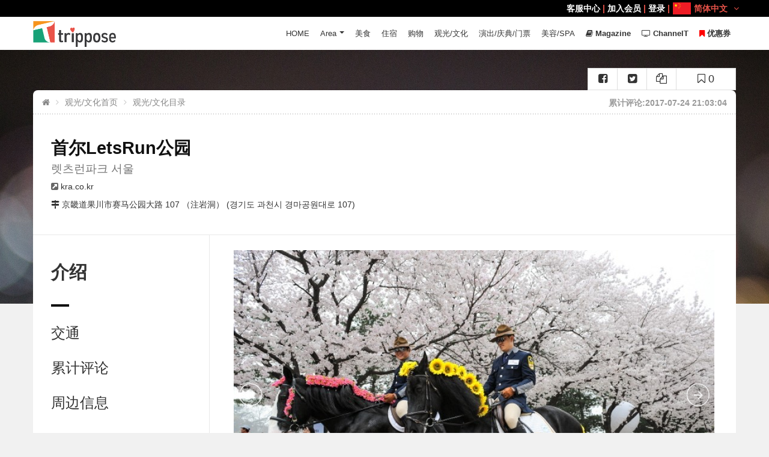

--- FILE ---
content_type: text/html; charset=UTF-8
request_url: https://cn.trippose.com/tour/lets-run-park-seoul
body_size: 16049
content:
<!DOCTYPE html>
<!--[if IE 7 ]> <html class="ie ie7"> <![endif]-->
<!--[if IE 8 ]> <html class="ie ie8"> <![endif]-->
<!--[if IE 9 ]> <html class="ie ie9"> <![endif]-->
<!--[if (gt IE 9)|!(IE)]><!-->
<html lang="zh"> <!--<![endif]-->
<head>
<meta name="google-site-verification" content="yqb3IHa1uPXp5Vx95F3u4Joj6c8G4RV_2QcGI5S2Dc0" />
<meta name="msvalidate.01" content="7D6262BD25B52AC656591ED35A4C3B8B" />
<meta charset="utf-8">
<meta http-equiv="cache-control" content="no-cache,must-revalidate"/>
<meta http-equiv="expires" content="0"/>

<meta http-equiv="content-language" content="zh-cn" />
<link rel="canonical" href="https://cn.trippose.com/tour/lets-run-park-seoul" >
<link rel="alternate" href="https://www.trippose.com/tour/lets-run-park-seoul" hreflang="ja-JP" />
<link rel="alternate" href="https://en.trippose.com/tour/lets-run-park-seoul" hreflang="en" />
<link rel="alternate" href="https://cn.trippose.com/tour/lets-run-park-seoul" hreflang="zh-CN" />
<link rel="alternate" href="https://tw.trippose.com/tour/lets-run-park-seoul" hreflang="zh-Hans-TW" />
<link rel="alternate" href="https://hk.trippose.com/tour/lets-run-park-seoul" hreflang="zh-Hans-HK" />
<meta name="viewport" content="width=device-width, initial-scale=0.85, maximum-scale=3, user-scalable=yes,minimum-scale=0.5">
<title>首尔LetsRun公园  | 렛츠런파크 서울   : TRIPPOSE</title>
<meta name="description" content="位于果川的首尔LetsRun公园每周周末通过举行刺激的赛马为游客增添欢愉，此外，多样的特色体验活动和庆典活动的举办更是受到了当地及附近居民的喜爱而受瞩目.其中最具特色的体验当属以游览公园内对外非公开地区的 &amp;ldquo;" />
<!-- <meta name="keywords" content="" /> -->
<link rel="shortcut icon" href="/favicon.ico" type="image/x-icon">
<link rel="icon" href="/favicon.ico" type="image/x-icon">

<!-- 페이스북용  -->
<meta property="og:type" content="article" />
<meta property="og:image" content="https://img.trippose.com/thum/1078659/600/450">
<meta property="og:url" content="https://cn.trippose.com/tour/lets-run-park-seoul" />
<meta property="og:site_name" content="Trippose - 韩国旅游" />
<meta property="og:title" content="首尔LetsRun公园  | 렛츠런파크 서울   : TRIPPOSE" />
<meta property="og:description" content="位于果川的首尔LetsRun公园每周周末通过举行刺激的赛马为游客增添欢愉，此外，多样的特色体验活动和庆典活动的举办更是受到了当地及附近居民的喜爱而受瞩目.其中最具特色的体验当属以游览公园内对外非公开地区的 &amp;ldquo;" />
<!-- 트위터 -->
<meta name="twitter:card" content="summary" />
<meta name="twitter:url" content="https://cn.trippose.com/tour/lets-run-park-seoul" />
<meta name="twitter:title" content="首尔LetsRun公园  | 렛츠런파크 서울   : TRIPPOSE" />
<meta name="twitter:description" content="位于果川的首尔LetsRun公园每周周末通过举行刺激的赛马为游客增添欢愉，此外，多样的特" />
<meta name="twitter:image" content="https://img.trippose.com/thum/1078659/600/450" />
<!-- 구글 애드센스 -->
<meta name="google-adsense-account" content="ca-pub-4512469379678890">

<meta http-equiv="X-UA-Compatible" content="IE=Edge">
<meta name="apple-mobile-web-app-capable" content="yes">
<!-- Font Google -->
<!-- <link href='http://fonts.googleapis.com/css?family=Lato:300,400%7COpen+Sans:300,400,600' rel='stylesheet' type='text/css'> -->
<!-- End Font Google -->
<!-- Library CSS -->
<link rel="stylesheet" href="//maxcdn.bootstrapcdn.com/font-awesome/4.5.0/css/font-awesome.min.css?v=1000152">
<link rel="stylesheet" href="/css/library/bootstrap.min.css?v=1000152">
<link rel="stylesheet" href="https://img.trippose.com/css/library/jquery-ui.min.css?v=1000152">
<link rel="stylesheet" href="https://img.trippose.com/css/library/owl.carousel.css?v=1000152">
<link rel="stylesheet" href="https://img.trippose.com/js/jquery.mb.YTPlayer/dist/css/jquery.mb.YTPlayer.min.css?v=1000152">

<link rel="stylesheet" href="https://img.trippose.com/css/library/magnific-popup.css?v=1000152">
<link rel="stylesheet" href="/css/weather-icons.min.css?v=1000152">
<!-- End Library CSS -->
<link rel="stylesheet" href="https://www.trippose.com/css/style.css?v=1000152">
<link rel="stylesheet" href="https://img.trippose.com/css/response.css?v=1000152">
<link rel="stylesheet" href="https://img.trippose.com/css/response-1199.css?v=1000152">
<link rel="stylesheet" href="https://img.trippose.com/css/response-991.css?v=1000152">
<link rel="stylesheet" href="https://img.trippose.com/css/response-767.css?v=1000152">
<link rel="stylesheet" href="https://img.trippose.com/css/response-480.css?v=1000152">
<!-- <link rel="stylesheet" href="https://img.trippose.com/css/response-320.css?v=1000152"> -->

<!-- Latest compiled and minified JavaScript -->
<script src="https://cdn.pannellum.org/2.3/pannellum.js"></script>
<!-- Latest compiled and minified CSS -->
<link rel="stylesheet" href="https://cdn.pannellum.org/2.3/pannellum.css?__v=0.8.5.1">
<script async src="https://www.googletagmanager.com/gtag/js?id=UA-67898741-2"></script>
<script>
  window.dataLayer = window.dataLayer || [];
  function gtag(){dataLayer.push(arguments);}
  gtag('js', new Date());

  gtag('config', 'UA-67898741-2');
  var _LAN = 'CN';

var _LAN = 'CN';
</script>


</head>
<body >
<!-- Wrap -->
<div id="wrap">
<style>
	.hcsb_poweredBy, .hcsb_topTitle{display:none !important}
	.labelssss{
	  color:white;
	  background-color:red;
	  font-size:20px;
	  text-align:center;width:80px;height:80px;line-height:80px;border-radius:100%;white-space:nowrap;
	}
</style>

 <!-- Header -->
 <header id="header" class="header">
	<div class="container">
	 <div class="logo float-left">
	<a href="/" title=""><img src="/images/logo-header2.png?v=1" alt=""></a>
</div>
	  <!-- Bars -->
	  <div class="bars" id="bars"></div>
	  <!-- End Bars -->
		<nav class="navigation nav-c nav-desktop" id="navigation" data-menu-type="1200">
	<div class="nav-inner">
		<a href="#" class="bars-close" id="bars-close"  style="display:none"></a>
		<div class="tb">
			<div class="tb-cell">
				<ul class="menu-list">
					<li><a href="/">HOME</a></li>
					<li>
						<a href="#">Area</a>
						<ul class="sub-menu">
							<li><a href="/seoul/">首尔</a></li>
							<li><a href="/incheon/">仁川</a></li>
							<li><a href="/daejeon/">大田</a></li>
							<li><a href="/daegu/">大邱</a></li>
							<li><a href="/gwangju/">光州</a></li>
							<li><a href="/busan/">釜山</a></li>
							<li><a href="/gyeonggido/">京畿道</a></li>
							<li><a href="/gangwondo/">江原道</a></li>
							<li><a href="/chungcheongdo/">忠清道</a></li>
							<li><a href="/gyeongsangdo/">庆尚道</a></li>
							<li><a href="/jeollado/">全罗道</a></li>
							<li><a href="/jeju/">济州</a></li>
						</ul>
					</li>
					<li ><a href="/food/">美食</a></li>
					<li >
						<a href="/lodge/">住宿</a>
					</li>
					<li ><a href="/shopping/" >购物</a></li>
					<li ><a href="/culture-tour/" >观光/文化</a></li>
					<li ><a href="/ticket-festival-show/">演出/庆典/门票</a></li>
					<li ><a href="/beauty/" >美容/SPA</a></li>
					<li ><a href="/magazine/" ><i class="fa fa-book"></i> <strong>Magazine</strong></a></li>
					<li ><a href="/channel/" ><i class="fa fa-television"></i> <strong>ChannelT</strong></a></li>
										<li ><a href="/coupon/"><i class="fa fa-bookmark" style="color:#f00"></i> <strong>优惠券</strong></a></li>
				</ul>
			</div>
		</div>
	</div>
	</nav>
	<!--End Navigation-->
	<nav class="top-nav" style="box-sizing:border-box;padding-left:15px">
	 	<ul >
	 		<li class="mli">
	 				 			<a href="/help/faq">客服中心</a> |
									<a href="/member/join">加入会员</a> |
					<a href="/member/login">登录</a> |
								 <div class="currency-lang-bottom dropdown-cn float-right" style="margin-left:5px">
					<div class="dropdown-head">
					<img src="/images/icon/flag_cn.png" />简体中文
											<span class="angle-down"><i class="fa fa-angle-down"></i></span>
					</div>
					<div class="dropdown-body">
						<ul>
						 <li ><a href="//www.trippose.com/tour/lets-run-park-seoul"><img src="/images/icon/flag_jp.png" />日本語</a></li>
						 <li ><a href="//en.trippose.com/tour/lets-run-park-seoul"><img src="/images/icon/flag_en.png" />English</a></li>
						 <li class="current"><a href="//cn.trippose.com/tour/lets-run-park-seoul"><img src="/images/icon/flag_cn.png" />简体中文</a></li>
						 <li ><a href="//tw.trippose.com/tour/lets-run-park-seoul"><img src="/images/icon/flag_tw.png" />繁體台灣</a></li>
						 <li ><a href="//hk.trippose.com/tour/lets-run-park-seoul"><img src="/images/icon/flag_hk.png" />繁體香港</a></li>
						</ul>
					</div>
				   </div>
	 		</li>
	 	</ul>
	</nav>
	</div>
 </header>
 <!-- End Header -->

<!--Banner-->

<section class="sub-banner">
					<div class="bg-parallax" style="background-image:url('/img/bg/bokeh-514948_1920.jpg'); height: 450px;" ></div>

				<div class="logo-banner text-center">
	<a href="/" title="">
	 <img src="/images/logo-banner.png" alt="">
	</a>
</div>
</section>
		<!--End Banner-->
<!-- Main -->
<script type="application/ld+json">
{
 "@context": "http://schema.org",
 "@type": "BreadcrumbList",
 "itemListElement":
 [
  {
   "@type": "ListItem",
   "position": 1,
   "item":
   {
    "@id": "/",
    "name": "首页"
    }
  },
  {
   "@type": "ListItem",
   "position": 2,
   "item":
   {
    "@id": "/culture-tour/",
    "name": "观光/文化首页"
    }
  },
  {
   "@type": "ListItem",
  "position": 3,
  "item":
   {
     "@id": "/culture-tour/list/",
     "name": "观光/文化目录"
   }
  }
 ]
}
</script>
<div class="main main-dt" >
	<div class="container">
		<div class="main-cn bg-white clearfix">
			<div class="detail-sns-box">
				<a href="javascript:void(0)" title=""  a-key="lets-run-park-seoul" class="add-bookmark awe-btn awe-btn-3 awe-btn-small" >
					<i class="fa fa-bookmark-o"></i> <span>0</span>
				</a>
				<a href="javascript:void(0)" title=""  class="share-url-copy add-sns-facebook awe-btn awe-btn-3 awe-btn-small" ><i class="fa fa-copy"></i></span></a>
				<a href="javascript:void(0)" title=""  class="share-twitter add-sns-twitter awe-btn awe-btn-3 awe-btn-small" ><i class="fa fa-twitter-square"></i></span></a>
				<a href="javascript:void(0)" title=""  class="share-facebook add-sns-google awe-btn awe-btn-3 awe-btn-small" ><i class="fa fa-facebook-square"></i></span></a>
			</div>
			<section class="breakcrumb-sc">
				<ul class="breadcrumb arrow">
					<li><a href="/"><i class="fa fa-home"></i></a></li>
										<li><a href="/culture-tour" title="">观光/文化首页</a></li>
					<li><a href="/culture-tour/list/" title="">观光/文化目录</a></li>
					
				</ul>

				<div class="support float-right">
					<small>累计评论:2017-07-24 21:03:04</small>
				</div>
			</section>
			<!-- End Breakcrumb -->
						</script>
			<!-- Header Detail -->
			<section class="head-detail"  >
				<div class="head-dt-cn">
					<div class="row">
						<div class="col-sm-12">
							<h1>
								首尔LetsRun公园 																<small style="display:block;margin-top:10px">렛츠런파크 서울</small>
							</h1>

							<ul>
																					<li><i class="fa fa-external-link-square"></i> <span>kra.co.kr</span></li>
																					</ul>


							<div class="start-address"  >

								<address class="address">
									<i class="fa fa-map-signs"></i> 京畿道果川市赛马公园大路 107 （注岩洞） (경기도 과천시 경마공원대로 107)								</address>

							</div>

						</div>
											</div>
				</div>
			</section>
			<!-- End Header Detail -->
						<!-- Check Rates-->
			<section class="check-rates detail-cn" id="check-rates">
				<div class="row">
					<div class="col-lg-3 detail-sidebar ">
						<div class="scroll-heading">
							<h2>介绍</h2>
							<hr class="hr">
																					<a href="#about-area" title="">交通</a>
							<a href="#review-detail" title="">累计评论</a>
							<a href="#about-distance" title="">周边信息</a>

						</div>
					</div>
					<div class="col-lg-9 check-rates-cn date-availability-cn">
						<div class="row">
						<div class="row">
						<div >
							<!-- 슬라이더 -->
														<div id="jssor_1" style="position: relative; margin: 0 auto; top: 0px; left: 0px; width: 800px; height: 533px; overflow: hidden; visibility: hidden; background-color: #24262e;">
									<!-- Loading Screen -->
									<div data-u="loading" style="position: absolute; top: 0px; left: 0px;">
										<div style="filter: alpha(opacity=70); opacity: 0.7; position: absolute; display: block; top: 0px; left: 0px; width: 100%; height: 100%;"></div>
										<div style="position:absolute;display:block;background:url('/slider/loading.gif') no-repeat center center;top:0px;left:0px;width:100%;height:100%;"></div>
									</div>
									<div data-u="slides" style="cursor: default; position: relative; top: 0px; left: 0px; width: 800px; height: 533px; overflow: hidden;">
																				<div data-p="144.50" style="display: none;">
													<img data-u="image" src="//img.trippose.com/thum/1078649/800/533" />
													<img data-u="thumb" src="//img.trippose.com/thum/1078649/82/55" />
												</div>
																		<div data-p="144.50" style="display: none;">
													<img data-u="image" src="//img.trippose.com/thum/1078650/800/533" />
													<img data-u="thumb" src="//img.trippose.com/thum/1078650/82/55" />
												</div>
																		<div data-p="144.50" style="display: none;">
													<img data-u="image" src="//img.trippose.com/thum/1078651/800/533" />
													<img data-u="thumb" src="//img.trippose.com/thum/1078651/82/55" />
												</div>
																		<div data-p="144.50" style="display: none;">
													<img data-u="image" src="//img.trippose.com/thum/1078652/800/533" />
													<img data-u="thumb" src="//img.trippose.com/thum/1078652/82/55" />
												</div>
																		<div data-p="144.50" style="display: none;">
													<img data-u="image" src="//img.trippose.com/thum/1078653/800/533" />
													<img data-u="thumb" src="//img.trippose.com/thum/1078653/82/55" />
												</div>
																		<div data-p="144.50" style="display: none;">
													<img data-u="image" src="//img.trippose.com/thum/1078654/800/533" />
													<img data-u="thumb" src="//img.trippose.com/thum/1078654/82/55" />
												</div>
																		<div data-p="144.50" style="display: none;">
													<img data-u="image" src="//img.trippose.com/thum/1078655/800/533" />
													<img data-u="thumb" src="//img.trippose.com/thum/1078655/82/55" />
												</div>
																		<div data-p="144.50" style="display: none;">
													<img data-u="image" src="//img.trippose.com/thum/1078656/800/533" />
													<img data-u="thumb" src="//img.trippose.com/thum/1078656/82/55" />
												</div>
																		<div data-p="144.50" style="display: none;">
													<img data-u="image" src="//img.trippose.com/thum/1078657/800/533" />
													<img data-u="thumb" src="//img.trippose.com/thum/1078657/82/55" />
												</div>
																		<div data-p="144.50" style="display: none;">
													<img data-u="image" src="//img.trippose.com/thum/1078658/800/533" />
													<img data-u="thumb" src="//img.trippose.com/thum/1078658/82/55" />
												</div>
																		<div data-p="144.50" style="display: none;">
													<img data-u="image" src="//img.trippose.com/thum/1078659/800/533" />
													<img data-u="thumb" src="//img.trippose.com/thum/1078659/82/55" />
												</div>
								
									</div>
									<!-- Thumbnail Navigator -->
									<div data-u="thumbnavigator" class="jssort01" style="position:absolute;left:0px;bottom:0px;width:800px;height:80px;" data-autocenter="1">
										<!-- Thumbnail Item Skin Begin -->
										<div data-u="slides" style="cursor: default;">
											<div data-u="prototype" class="p">
												<div class="w">
													<div data-u="thumbnailtemplate" class="t"></div>
												</div>
												<div class="c"></div>
											</div>
										</div>
										<!-- Thumbnail Item Skin End -->
									</div>
									<!-- Arrow Navigator -->
									<span data-u="arrowleft" class="jssora05l" style="top:220px;left:8px;width:40px;height:40px;"></span>
									<span data-u="arrowright" class="jssora05r" style="top:220px;right:8px;width:40px;height:40px;"></span>
							</div>
													</div>
						</div>
						</div>
						<!-- Description -->
						<div class="tour-description"  style="margin-bottom:40px">

						

							<div class="tour-detail-text" style="margin-bottom:40px" id="overview_div">
								<p>
								位于果川的首尔LetsRun公园每周周末通过举行刺激的赛马为游客增添欢愉，此外，多样的特色体验活动和庆典活动的举办更是受到了当地及附近居民的喜爱而受瞩目.<br />
其中最具特色的体验当属以游览公园内对外非公开地区的 &ldquo;secret way游览 &rdquo;以及体验赛马最刺激的出发瞬间的 &ldquo;Let&#39;s Run Wagon游览&rdquo;活动，此外，作为隐藏在首尔圈的樱花观赏名所在这里不仅有富有人气的樱花庆典，在其他各个季节都有它独特的看点及魅力。								</p>

							</div>
							<h2 class="title-detail">使用信息</h2>
							<div class="optional-list" style="margin-bottom:40px">
														<p><span>・可接纳人数 : </span> 可接待69,000人 (Lucky Ville 27000人 , Happy Ville 12000人, 户外广场 30,000人)</p>
														<p><span>・体验向导 : </span> <strong>[secret way 游览] </strong><br />
- 时间 : 周一-周日 (10:00/11:00/13:00/14:00/15:00, 需1小时)<br />
* 冬季(1-2月) : 周一休息, 夏季(8-9月) 运营时间 : 11:00-18:00<br />
- 价格 : 5,000韩元 (24个月以上儿童与成人票价一致)<br />
※ 喂马饲料另行购买 (1000韩币)<br />
- 进行方式 : 解说者同行的参观及体验<br />
※ 20人以上团体预约时另行咨询 <br />
- 咨询电话 : +82-2-509-1101(10:00~16:00)<br />
<br />
<strong>[Let's Run Wagon 游览]</strong><br />
- 时间 : 2017.3.4(周六) ~ 11.26(周日), 每周周六·周日 13:00-16:00 (부경/제주 교차경주시) 约 30分钟 <br />
 *  当天的赛马行程根据日程可有所变动，需向报名处咨询确认 <br />
- 使用对象 : 首尔LetsRun公园游客中持有 my card的游客 <br />
 * 1人当日电子下注记录5,000韩币以上者可以参与<br />
- 报名方式 : 窗口报名 (Nol Lounge)<br />
- 游览路线 : 乘坐马车 → 出发游览 → 赛马路游览 → 下车 (需 30分钟)</p>
														<p><span>・问询及向导 : </span> 代表电话 +82-1566-3333 (周一休息) <br /> 中央咨询中心 +82-2-509-1740 (周五,周六,周日)</p>
														<p><span>・开业日期 : </span> 1989-09-01</p>
														<p><span>・停车场 : </span> 可以 ( 可容纳2,600台车辆 )</p>
														<p><span>・休息日 : </span> 연중무휴</p>
														<p><span>・开放时间 : </span> <strong>[白天赛马 / 1-5月, 9-12月]</strong><br />周五 09:30-18:00<br />周六~周日 09:00-18:00<br /><br /<strong>[夜间赛马] </strong><br />(6月) : 周五 13:00-21:00 / 周六~周日 09:00-18:00 <br />(7~8月) : 周五 13:00-21:00 / 周六 12:00-21:00 / 周日 彩霞赛马 10:00-19:00</p>
														</div>
														<h2 class="title-detail">
								外景地信息							</h2>
							<div class="tour-detail-text" style="margin-bottom:40px">
								电影 <Lump of Sugar>, 电影 <大奖赛>, MBC 电视剧 <妈妈的庭院> 等 拍摄地							</div>
														<h2 class="title-detail">
								入场费							</h2>
							<div class="tour-detail-text" style="margin-bottom:40px">
								2,000韩元							</div>
														<h2 class="title-detail">
								可用设施							</h2>
							<div class="tour-detail-text" style="margin-bottom:40px">
								[赛马观览设施] 观览台 2个 (Happy Ville/Lucky Ville)<br />
* 会员室运营 (收费) : Lucky Ville 5, 6层 (外国人会员室 "champions suite" Lucky Ville 5层)<br />
 * Nol Lounge : Happy Ville 1层<br />
[其他设施]<br />
 * 马博物馆 +82-02- 509 - 1275							</div>
														<h2 class="title-detail">
								停车费							</h2>
							<div class="tour-detail-text" style="margin-bottom:40px">
								(周六~周日) : 收费 (周日 12,000韩币, 预付) / (周一~周五) : 免费 <br />
 * 残疾人/国家有功者/枯叶剂后遗症患者80%, 轻型车/5.18 民主有功者 50% (需出示证件)							</div>
														<h2 class="title-detail">
								韩语信息服务							</h2>
							<div class="tour-detail-text" style="margin-bottom:40px">
								问询中心运营(观览台, 中门入场口)							</div>
														<h2 class="title-detail">
								韩国人预约信息							</h2>
							<div class="tour-detail-text" style="margin-bottom:40px">
								Lucky Ville  5~6层会员室可提前预约							</div>
														<h2 class="title-detail">
								翻译服务							</h2>
							<div class="tour-detail-text" style="margin-bottom:40px">
								Lucky Ville  1层外国人问讯处(中央问询), Lucky Ville  5层 外国人专用室							</div>
														<h2 class="title-detail">
								外国人预约信息							</h2>
							<div class="tour-detail-text" style="margin-bottom:40px">
								中央问询 5层 外国人专用室("Champions Suite" 咨询 +82-2-509-2329)							</div>
							




						</div>
				</div>
			</section>
			<!-- End Check Rates -->

			<!-- About Area -->
						<!-- End About Area -->

			<!-- About Area -->
						<!-- End About Area -->

			<!-- About Area -->
			<section class="about-area detail-cn" id="about-area">
				<div class="row">
					<div class="col-lg-3 detail-sidebar">
						<div class="scroll-heading">
							<h2>交通</h2>
							<hr class="hr">
							<a href="#check-rates" title="">介绍</a>
																					<a href="#review-detail" title="">累计评论</a>
							<a href="#about-distance" title="">周边信息</a>

						</div>
					</div>
					<div class="col-lg-9">
						<div class="about-area-text">
							<h2>交通</h2>
							<p>
								* 自驾 : 舍堂 - 立岩 - 首尔大公园 - 赛马公园<br />
* 大众交通 : 4号线(乌耳岛/山本方向) 赛马公园站下车 &nbsp;							</p>
						</div>
						<div class="hotel-detail-map">
							<div id="hotel-detail-map" data-latlng="37.44881298050,127.01297120840"></div>
							<p class="about-area-location"><i class="fa  fa-map-marker"></i>京畿道果川市赛马公园大路 107 （注岩洞）</p>
						</div>
						<br />

						

							<div class="tour-detail-text" style="margin-bottom:40px;margin-top: 50px;">

								<p>
								<h3 style="text-align: center;display: block;"><span style="color:#FFFFFF;background-color:#FF7A85;display: block;padding: 11px;font-weight:bold">为你推荐韩国人气优惠券信息</span><a href="EN.trippose.com/tour/seoulland" target="_blank"><span style="color:#FF0000;"></span></a></h3>

<h3><a href="/tour/seoulland" target="_blank"><span style="color:#FF0000;"></span></a></h3>

<div class="row three-col">
<div class="col-md-4 col-1">
<p><img alt="" src="//img.trippose.com/thum/1105159/600/600" /></p>

<p>★<strong><a href="/tour/seoulland" target="_blank">Seoulland Amusement Park Daily Pass Discount Ticket</a></strong></p>
</div>

<div class="col-md-4 col-2">
<p><img alt="" src="//img.trippose.com/thum/1080629/600/600" /></p>

<p>★<strong><a href="/este/myeongdong-hana-mud-sauna" target="_blank">明洞花MUD汗蒸幕（Hana Mud汗蒸房 女性专用汗蒸房）</a></strong></p>
</div>

<div class="col-md-4 col-3">
<p><img alt="" src="//img.trippose.com/thum/1106566/600/600" /></p>

<p>★<strong><a href="/magazine?cate=11" target="_blank">今天谁最耀眼？揭秘K-pop偶像与韩流明星的生日派对！</a></strong></p>
</div>
</div>

<p>&nbsp;</p>

<div class="row three-col">
<div class="col-md-4 col-1">
<p><img alt="" src="//img.trippose.com/thum/1105308/600/600" />▷▶<strong><a href="/restaurant/dami-porridge" target="_blank">多味粥 明洞本店クーポン<br />
Dami Porridge(Damijuk) Coupon</a></strong></p>
</div>

<div class="col-md-4 col-2">
<p><img alt="" src="//img.trippose.com/thum/1105512/600/600" /><br />
▷▶&nbsp;<strong><a href="/shopping/all-mask-story-coupon" target="_blank">ALL MASK STORY Myeongdong Branch Coupon x GIFT</a></strong></p>
</div>

<div class="col-md-4 col-3">
<p><img alt="" src="//img.trippose.com/thum/1105618/600/600" /><br />
▷▶ <strong><a href="https://www.trippose.com/magazine/immerse-in-the-ultimate-casino-excursion-of-south-korea" target="_blank">Paradise Walkerhill Casino Coupon</a></strong></p>
</div>
</div>

<div class="row three-col">
<div class="col-md-4 col-1">
<p><img alt="" src="//img.trippose.com/thum/1105945/600/600" /></p>

<p>▷▶ <em><strong><a href="/magazine/enjoy-the-best-of-myeongdong" target="_blank">享受明洞，首尔的精华，利用独家优惠券 - 韩国之旅的必访胜地！</a></strong></em></p>
</div>

<div class="col-md-4 col-2">
<p><img alt="" src="//img.trippose.com/thum/1105130/600/600" /></p>

<p>▶▷&nbsp;<strong><a href="/search?k=신세계" target="_blank" title="新世界免税店明洞店 / 新世界免税店优惠券">新世界免税店优惠券</a><br />
<a href="/search?k=신세계" target="_blank" title="新世界百货店总店">新世界百货店总店</a></strong></p>
</div>

<div class="col-md-4 col-3">
<p><img alt="" src="//img.trippose.com/thum/1105949/600/600" /></p>

<p>▶▷ <a href="/restaurant/deungchonshabukalguksu-myeongdong-branch" target="_blank"><strong>Deungchon Shabu Kalguksu Myeongdong Branch COUPON</strong></a></p>
</div>
</div>

<div style="text-align: center;"><span style="color:#008000;"></span>

<div style="text-align: center;"><span style="color:#008000;"><br />
▼</span> <a href="/tour/incheon-five-senses-stamp-tour" target="_blank"><span style="color:#FF0000;"></span><span style="color:#FF0000;">全感官畅享「1883仁川全球盖章之旅」</span></a><span style="color:#008000;">▼</span></div>
<span style="color:#008000;"><a href="/tour/incheon-five-senses-stamp-tour" target="_blank"><img alt="" src="//img.trippose.com/thum/1108143/1499/537" /></a><br />
<br />
<br />
▼</span> <a href="/magazine/immerse-in-the-ultimate-casino-excursion-of-south-korea" target="_blank"><span style="color:#FF0000;">Korea Casino Coupon /&nbsp;韓国カジノクーポン / 韓國娛樂場優惠券</span></a>&nbsp;<span style="color:#008000;">▼</span></div>
<a href="/magazine/immerse-in-the-ultimate-casino-excursion-of-south-korea" target="_blank"><img alt="" src="//img.trippose.com/thum/1107639/1884/564" /></a>								</p>

							</div>
					</div>


				</div>
			</section>
			<!-- End About Area -->

			<!-- Hotel Detail Reviews -->
			<section class="review-detail detail-cn" id="review-detail">

				<div class="row">
					<div class="col-lg-3 detail-sidebar">
						<div class="scroll-heading">
							<h2>累计评论</h2>
							<hr class="hr">
							<a href="#check-rates" title="">介绍</a>
																					<a href="#about-distance" title="">周边信息</a>
							<a href="#about-area" title="">交通</a>
						</div>
					</div>
					<div class="col-lg-9 review-detail-cn">
						<!-- Review All -->
						<div class="review-all" id="review-box">
							<h4 class="review-h">累计评论(0)</h4>						</div>
						<!-- End Review All -->
					</div>
				</div>
			</section>
			<!-- End Hotel Detail Reviews -->

			<section class="detail-footer detail-cn">
				<div class="row">
					<div class="col-lg-3"></div>
					<div class="col-lg-9 detail-footer-cn">
						<!-- End Show More Book -->
						<div class="leave-comment">
							<h3 class="reply-title">撰写评论</h3>
							<div class="form-contact row">
								<form id="add-comment-form" method="post"  enctype="multipart/form-data">
									<div class="col-xs-12"  style="padding-top:20px">
										<span style="margin-right:15px">选择分数</span>
										<input id="ex6" name="score" type="text" data-slider-min="1" data-slider-max="5" data-slider-step="1" data-slider-value="5"/>
										<span id="ex6CurrentSliderValLabel" style="margin-left:15px">分数 : <span id="ex6SliderVal" >5</span>分</span>
										<p style="padding-top:10px;color:#555">

											请根据服务质量、位置、价格、卫生等选择综合分数。										</p>
									</div>

									<div class="col-xs-12">

										<div class="form-field form-field-area">
											<h4>Attach image</h4>
											<input type="file" name="c_img1"  class="form-control" />
											<input type="file" name="c_img2"  class="form-control" />
											<input type="file" name="c_img3"  class="form-control" />
										</div>
									</div>
									<div class="col-xs-12">
										<div class="form-field form-field-area">
											<h4>Review</h4>
											<textarea name="message" id="message" cols="20" rows="10" class="field-input" ></textarea>
										</div>
									</div>
									<div class="col-xs-12">
										<button class="awe-btn awe-btn-2 arrow-right arrow-white awe-btn-lager float-right comment-add-btn">确定</button>
									</div>
									<input type="hidden" name="a_seq" value="1011575" />

								</form>
							</div>
						</div>
					</div>
				</div>
			</section>


			<!-- Check Rates-->
			<section class="check-rates detail-cn" id="about-distance">
				<div class="row">
					<div class="col-lg-3 detail-sidebar">
						<div class="scroll-heading">
							<h2>周边信息</h2>
							<hr class="hr">
							<a href="#check-rates" title="">介绍</a>
																					<a href="#about-area" title="">交通</a>
							<a href="#review-detail" title="">累计评论</a>
						</div>
					</div>
					<div class="col-lg-9 check-rates-cn date-availability-cn">
						<!-- Description -->
												<h2 class="title-detail">周边信息</h2>
						<ul class="tabs-availability">
														<li class="active"><a data-toggle="tab" href="#section_food">美食</a></li>
														<li ><a data-toggle="tab" href="#section_tour">观光/文化</a></li>
														<li ><a data-toggle="tab" href="#section_lodge">住宿</a></li>
													</ul>
						<div class="tab-content" style="margin-bottom: 40px">
														<div id="section_food" class="cruise-dates-tabs tab-pane fade cabin-type-cn active in"">
							<div class="responsive-table">
								<table class="table cabin-type-tabel table-radio">
								<tbody>
																		<tr onclick="location.href='/restaurant/gyeongmajang-orijip'">
									<td class="td-room">

										<figure><img src="//img.trippose.com/thum/1076923/170/108" alt="">
										</figure>
																				<h2><a href="/restaurant/gyeongmajang-orijip" title="赛马场烤鸭店">赛马场烤鸭店</a></h2>
										<p ><i class="fa fa-map-marker"></i> 京畿道 > 首尔大公园</p>
										<p>左面是赛马公园，右面是首尔大公园（动物园，植物园等），前面是首尔国立科学馆，因此家庭、外国人、公司职员都可以在这里聚会。
只需30分钟的路程，便可在都市生活中享受大自然、森林浴，还可以被古木的韵致所感染</p>
									</td>
									<td class="t-price">
									<div class="price-box">
									<span class="price"><ins>897m</ins></span>
									</div>
									</td>
									</tr>
																	</tbody>
								</table>
							</div>
							</div>
														<div id="section_tour" class="cruise-dates-tabs tab-pane fade cabin-type-cn "">
							<div class="responsive-table">
								<table class="table cabin-type-tabel table-radio">
								<tbody>
																		<tr onclick="location.href='/tour/seoul-race-park'">
									<td class="td-room">

										<figure><img src="//img.trippose.com/thum/1027083/170/108" alt="">
										</figure>
																				<h2><a href="/tour/seoul-race-park" title="首尔Let's run park">首尔Let's run park</a></h2>
										<p ><i class="fa fa-map-marker"></i> 京畿道 > 首尔大公园</p>
										<p>*&nbsp;设立的目的及职能 -&nbsp;韩国马事会(KRA)为实现公平赛马、普及赛马知识，振兴赛马事业及畜牧业的发展，丰富市民业余文化生活而成立了赛马公园。通过赛马事业获取的利润，将在畜产基金、农渔民子女奖学金、支援各种</p>
									</td>
									<td class="t-price">
									<div class="price-box">
									<span class="price"><ins>305m</ins></span>
									</div>
									</td>
									</tr>
																		<tr onclick="location.href='/culture/gwacheon-national-science-museum'">
									<td class="td-room">

										<figure><img src="//img.trippose.com/thum/1025615/170/108" alt="">
										</figure>
																				<h2><a href="/culture/gwacheon-national-science-museum" title="国立果川科学馆">国立果川科学馆</a></h2>
										<p ><i class="fa fa-map-marker"></i> 京畿道 > 首尔大公园</p>
										<p>国立果川科学馆作为韩国的科学技术实力的象征，在启发将引领韩国未来的青少年们对科学的兴趣，培养孩子们的科学家梦想方面，起着重要的作用，而且是人们了解隐藏在日常生中的科学原理的科学文化殿堂。&nbsp;国立果川科</p>
									</td>
									<td class="t-price">
									<div class="price-box">
									<span class="price"><ins>1290m</ins></span>
									</div>
									</td>
									</tr>
																		<tr onclick="location.href='/culture/chusa-museum'">
									<td class="td-room">

										<figure><img src="//img.trippose.com/thum/1095168/170/108" alt="">
										</figure>
																				<h2><a href="/culture/chusa-museum" title="秋史博物馆">秋史博物馆</a></h2>
										<p ><i class="fa fa-map-marker"></i> 京畿道 > </p>
										<p>秋史金正喜晚年于果川的瓜地草堂度过了4年的时间，并致力于追求学问和艺术，最后在此昇华了文艺的灵魂。而为了让秋史的学问与艺术的成就精髓能被世人所知，果川秋史博物馆便因应开馆。

果川秋史博物馆为了能够全面</p>
									</td>
									<td class="t-price">
									<div class="price-box">
									<span class="price"><ins>1463m</ins></span>
									</div>
									</td>
									</tr>
																		<tr onclick="location.href='/tour/seoul-land-sledding-hills'">
									<td class="td-room">

										<figure><img src="//img.trippose.com/thum/1038903/170/108" alt="">
										</figure>
																				<h2><a href="/tour/seoul-land-sledding-hills" title="首尔乐园雪橇场">首尔乐园雪橇场</a></h2>
										<p ><i class="fa fa-map-marker"></i> 京畿道 > 首尔大公园</p>
										<p>SANTA雪橇场占地面积3500多坪，有成人用坡道(宽45m&middot;长90m) 和少儿用坡道(宽22m&middot;长43m)。这里的坡道倾斜度为17度，滑雪时具有速度感。滑雪场中各处都设有冰雪屋和柴火堆，既可供游客们观赏，也使他们回想起过去的岁月</p>
									</td>
									<td class="t-price">
									<div class="price-box">
									<span class="price"><ins>1554m</ins></span>
									</div>
									</td>
									</tr>
																		<tr onclick="location.href='/tour/seoulland'">
									<td class="td-room">

										<figure><img src="//img.trippose.com/thum/1105157/170/108" alt="">
										</figure>
																				<div style="font-weight:bold;margin-bottom:5px;color:#F75850"><i class="fa fa-gift"></i> 51% OFF优惠券</div>
																				<h2><a href="/tour/seoulland" title="首尔乐园1日游通票(Seoulland)">首尔乐园1日游通票(Seoulland)</a></h2>
										<p ><i class="fa fa-map-marker"></i> 京畿道 > 首尔大公园</p>
										<p>

作为韩国首座主题乐园而广受欢迎的首尔乐园（Seoulland），对于想要体验刺激游乐项目和多样文化活动的游客而言，是不容错过的热门目的地。它距首尔站和明洞站约 30 分钟车程，地理位置优越，方便您在市区观光的空档也</p>
									</td>
									<td class="t-price">
									<div class="price-box">
									<span class="price"><ins>1685m</ins></span>
									</div>
									</td>
									</tr>
																		<tr onclick="location.href='/tour/the-rose-garden-of-seoul-grand-park'">
									<td class="td-room">

										<figure><img src="//img.trippose.com/thum/1027169/170/108" alt="">
										</figure>
																				<h2><a href="/tour/the-rose-garden-of-seoul-grand-park" title="首尔大公园玫瑰园">首尔大公园玫瑰园</a></h2>
										<p ><i class="fa fa-map-marker"></i> 京畿道 > 首尔大公园</p>
										<p>玫瑰园位于首尔大公园内湖水边，由400多种共3万多棵的玫瑰组成，景色壮观。 每到玫瑰盛开的6月，总能吸引大批情侣前往观赏。</p>
									</td>
									<td class="t-price">
									<div class="price-box">
									<span class="price"><ins>1971m</ins></span>
									</div>
									</td>
									</tr>
																		<tr onclick="location.href='/culture/national-museum-of-modern-and-contemporary-art-gwacheon-mmca-gwacheon'">
									<td class="td-room">

										<figure><img src="//img.trippose.com/thum/1025108/170/108" alt="">
										</figure>
																				<h2><a href="/culture/national-museum-of-modern-and-contemporary-art-gwacheon-mmca-gwacheon" title="国立现代美术馆(果川馆)">国立现代美术馆(果川馆)</a></h2>
										<p ><i class="fa fa-map-marker"></i> 京畿道 > 首尔大公园</p>
										<p>国立现代美术馆是国内唯一一家可同时欣赏到韩国和世界美术作品的国立美术馆。傍依清溪山而建的美术馆，建筑风格同韩国特有的景致浑然融为一体。除拥有国际规模的设备外，馆内还开设了露天雕塑场。并修建了韩国古代的</p>
									</td>
									<td class="t-price">
									<div class="price-box">
									<span class="price"><ins>2081m</ins></span>
									</div>
									</td>
									</tr>
																		<tr onclick="location.href='/tour/seoul-zoo-in-seoul-grand-park'">
									<td class="td-room">

										<figure><img src="//img.trippose.com/thum/1039069/170/108" alt="">
										</figure>
																				<h2><a href="/tour/seoul-zoo-in-seoul-grand-park" title="首尔大公园儿童动物园">首尔大公园儿童动物园</a></h2>
										<p ><i class="fa fa-map-marker"></i> 京畿道 > 首尔大公园</p>
										<p>儿童动物园是提供给孩子们认知自然，爱护动物，交流学习的空间。在这里孩子们可以学到关于各类动物的生长和习性的知识，园内还设有可以直接体验动物生态环境的动物教室。以及能近距离接触到珍岛狗，奶牛，猴子，日本</p>
									</td>
									<td class="t-price">
									<div class="price-box">
									<span class="price"><ins>2165m</ins></span>
									</div>
									</td>
									</tr>
																		<tr onclick="location.href='/tour/seoul-grand-park'">
									<td class="td-room">

										<figure><img src="//img.trippose.com/thum/1025152/170/108" alt="">
										</figure>
																				<h2><a href="/tour/seoul-grand-park" title="首尔大公园&lt;br /&gt;서울대공원">首尔大公园&lt;br /&gt;서울대공원</a></h2>
										<p ><i class="fa fa-map-marker"></i> 京畿道 > 首尔大公园</p>
										<p> 首尔大公园在天赐的大自然中设置了家庭学习，自然文化，娱乐空间等，占地面积277万坪，由保护管理348余种共2,975只动物的动物园及植物园，可以了解近现代美术趋势的「国立现代美术馆」，国内休闲文化基石的「首尔游乐场</p>
									</td>
									<td class="t-price">
									<div class="price-box">
									<span class="price"><ins>2355m</ins></span>
									</div>
									</td>
									</tr>
																		<tr onclick="location.href='/tour/natural-camp-site-in-seoul-grand-park'">
									<td class="td-room">

										<figure><img src="//img.trippose.com/thum/1027374/170/108" alt="">
										</figure>
																				<h2><a href="/tour/natural-camp-site-in-seoul-grand-park" title="首尔大公园 自然露营场">首尔大公园 自然露营场</a></h2>
										<p ><i class="fa fa-map-marker"></i> 京畿道 > </p>
										<p></p>
									</td>
									<td class="t-price">
									<div class="price-box">
									<span class="price"><ins>2679m</ins></span>
									</div>
									</td>
									</tr>
																	</tbody>
								</table>
							</div>
							</div>
														<div id="section_lodge" class="cruise-dates-tabs tab-pane fade cabin-type-cn "">
							<div class="responsive-table">
								<table class="table cabin-type-tabel table-radio">
								<tbody>
																		<tr onclick="location.href='/lodge/grace-hotel'">
									<td class="td-room">

										<figure><img src="//img.trippose.com/thum/1028818/170/108" alt="">
										</figure>
																				<h2><a href="/lodge/grace-hotel" title="格雷斯酒店">格雷斯酒店</a></h2>
										<p ><i class="fa fa-map-marker"></i> 京畿道 > </p>
										<p>格雷斯酒店(Grace Hotel)离机场只有3~5分钟车程，交通条件十分便利。客房非常干净，环境优雅，给人安静恬然之感。客房有网线，可使用笔记本。每层都有净水机，各种便利设施也十分齐全。韩式料理店、咖啡馆、足疗、便利店</p>
									</td>
									<td class="t-price">
									<div class="price-box">
									<span class="price"><ins>2984m</ins></span>
									</div>
									</td>
									</tr>
																	</tbody>
								</table>
							</div>
							</div>
													</div>
				</div>
			</section>
			<!-- End Check Rates -->
		</div>
	</div>
</div>

<!-- End Main -->


 <!-- Footer -->
	 <footer>
		 <div class="container">
		  <div class="row">
			  <!-- Logo -->
			  <div class="col-md-4">
			   <div class="logo-foter">
				<a href="/"><img src="/images/logo-footer.png" alt=""></a>
			   </div>
			  </div>
			  <!-- End Logo -->
			  <!-- Navigation Footer -->
			  <div class="col-xs-6 col-sm-3 col-md-2">
			   <div class="ul-ft">
				<ul>
					<li><a href="/help/about-company">运营公司</a></li>
					<li><a href="http://www.watertree.biz/" target="_blank">제휴문의</a></li>
					<li><a href="/help/member-rules">会员协议</a></li>
				</ul>
			   </div>
			  </div>
			  <!-- End Navigation Footer -->
			  <!-- Navigation Footer -->
			  <div class="col-xs-6 col-sm-3 col-md-2">
			   <div class="ul-ft">
				<ul>
					<li><a href="/help/question">在线问答</a></li>
					<li><a href="/help/faq"> 常见问题</a></li>
					<li><a href="/help/privacy-policy">个人信息保护条例</a></li>
				</ul>
			   </div>
			  </div>
			  <!-- End Navigation Footer -->
			  <!-- Footer Currency, Language -->
			  <div class="col-sm-6 col-md-4">

			   <!-- Currency -->
			    			   <div class="currency-lang-bottom dropdown-cn float-right">
				<div class="dropdown-head">
					<img src="/images/icon/flag_cn.png" />简体中文
										<span class="angle-down"><i class="fa fa-angle-down"></i></span>
				</div>

				<div class="dropdown-body">
					<ul>
					 <li ><a href="http://www.trippose.com/tour/lets-run-park-seoul"><img src="/images/icon/flag_jp.png" />日本語</a></li>
					 <li ><a href="http://en.trippose.com/tour/lets-run-park-seoul"><img src="/images/icon/flag_en.png" />English</a></li>
					 <li class="current"><a href="http://cn.trippose.com/tour/lets-run-park-seoul"><img src="/images/icon/flag_cn.png" />简体中文</a></li>
					 <li ><a href="http://tw.trippose.com/tour/lets-run-park-seoul"><img src="/images/icon/flag_tw.png" />繁體台灣</a></li>
					 <li ><a href="http://hk.trippose.com/tour/lets-run-park-seoul"><img src="/images/icon/flag_hk.png" />繁體香港</a></li>
					</ul>
				</div>

			   </div>
			   			   <!-- End Currency -->
			  </div>
			  <!-- End Footer Currency, Language -->

		  </div>
		  <div class="row footer-info" style="margin-top:12px">
		  	<div class="col-md-4"></div>
			   <div class="col-md-8 footer-info-company">
			   		<span style="color:#bbb">
		  	  		Name of Company : Watertree | CEO : IN CHUL KIM | Company Registration No : 478-16-00219 <br />
		  	  		Fax : +82-70-8668-8887 | Email : help@trippose.com / trippose@gmail.com <br />
		  	  		Shindonga-Noble-Tower #411-4, 1542, Jungang-ro, Ilsanseo-gu, Goyang-si, Gyeonggi-do, Korea
		  	  		</span><br />
		  	  		<span style="color:#aaa;font-size:11px">
		  	  		- Delivery refund grievance complaints etc for items sold in the site are handled in WATERTREE, all responsibility is in WATERTREE.
		  	  		</span>
		  	  		<p class="copyright" style="margin-top:25px">© 2016 trippose All rights reserved.</p>
		  	  </div>
		  	  		  </div>
		 </div>
	 </footer>
	 <!-- End Footer -->
</div>

<!-- Library JS -->

<script src="//ajax.googleapis.com/ajax/libs/jquery/2.1.3/jquery.js"></script>
<script type="text/javascript" src="https://img.trippose.com/js/jquery.mb.YTPlayer/dist/jquery.mb.YTPlayer.min.js"></script>


<script type="text/javascript" src="https://img.trippose.com/js/library/jquery-ui.min.js"></script>
<script type="text/javascript" src="https://img.trippose.com/js/library/bootstrap.min.js"></script>
<script type="text/javascript" src="https://img.trippose.com/js/library/owl.carousel.min.js"></script>
<script type="text/javascript" src="https://img.trippose.com/js/library/parallax.min.js"></script>
<!-- <script type="text/javascript" src="https://img.trippose.com/js/library/jquery.nicescroll.js"></script> -->
<!-- <script type="text/javascript" src="https://img.trippose.com/js/library/jquery.ui.touch-punch.min.js"></script> -->
<script type="text/javascript" src="https://img.trippose.com/js/jquery.visible.js"></script>
<script type="text/javascript" src="https://img.trippose.com/js/library/jquery.magnific-popup.js"></script>
<!-- <script type="text/javascript" src="https://img.trippose.com/js/library/SmoothScroll.js"></script> -->
<script type="text/javascript" src="https://img.trippose.com/js/library/jssor.slider.mini.js"></script>
<script type="text/javascript" src="https://img.trippose.com/js/script.js?v=1000152"></script>
<script>
  // SDK를 비동기적으로 호출
  (function(d, s, id) {
    var js, fjs = d.getElementsByTagName(s)[0];
    if (d.getElementById(id)) return;
    js = d.createElement(s); js.id = id;
    js.src = "//connect.facebook.net/zh_CN/sdk.js";
    fjs.parentNode.insertBefore(js, fjs);
  }(document, 'script', 'facebook-jssdk'));
</script>


<script type="text/javascript">
// $('#add-comment-form').on('submit',function(){
// 	var post = $(this).serialize();
// 	$.post( "/comment/writeComment",post, function( data ) {
// 		if(data.result  > 0){
// 			$('#message').val('');
// 			loadReview();
// 		}else{
// 			alert(data.msg);
// 		}
// 	}, "json" );
// 	return false;
// });

$('#add-comment-form').on('submit',function(){
	//$('.q-btn').hide();
	var form = $('#add-comment-form')[0];
	var formData = new FormData(form);
	   $.ajax({
			url: "/comment/writeComment",
			processData: false,
			contentType: false,
			data: formData,
			type: 'POST',
			dataType:"json",
			success: function(data){
			   if(data.result > 0){
					$('#message').val('');
					loadReview();
				}else{
					alert(data.msg);
				}
			}
		});
	   return false;
});

function loadReview(){
	$.post( "/comment/loadReview/1011575",null, function( data ) {
		$('#review-box').html(data);
	}, "text" );
}
function commentDelete(obj){
	if(confirm('選択されたクチコミを削除しますか？')){
		var c_seq = obj.attr('data-c-seq');
		var post = 'c_seq=' + c_seq ;

		$.post( "/comment/deleteComment",post, function( data ) {
			if(data.result  > 0){
				loadReview();
			}else{
				alert(data.msg);
			}
		}, "json" );
		return false;
		}
}
// With JQuery
$("#ex6").slider();
$("#ex6").on("slide", function(slideEvt) {
	$("#ex6SliderVal").text(slideEvt.value);
});

// Without JQuery
var slider = new Slider("#ex6");
slider.on("slide", function(slideEvt) {
	$("#ex6SliderVal").text(slideEvt.value);
});
</script>
<script>
		jQuery(document).ready(function ($) {

			var jssor_1_options = {
			  $AutoPlay: true,
			  $SlideshowOptions: {
				$Class: $JssorSlideshowRunner$,
				$Transitions: [],
				$TransitionsOrder: 1
			  },
			  $ArrowNavigatorOptions: {
				$Class: $JssorArrowNavigator$
			  },
			  $ThumbnailNavigatorOptions: {
				$Class: $JssorThumbnailNavigator$,
				$Cols: 10,
				$SpacingX: 8,
				$SpacingY: 8,
				$Align: 360
			  }
			};

			var jssor_1_slider = new $JssorSlider$("jssor_1", jssor_1_options);

			//responsive code begin
			//you can remove responsive code if you don't want the slider scales while window resizing
			function ScaleSlider() {
				var refSize = jssor_1_slider.$Elmt.parentNode.clientWidth;
				if (refSize) {
											refSize = Math.min(refSize, 800);
											jssor_1_slider.$ScaleWidth(refSize);
				}
				else {
					window.setTimeout(ScaleSlider, 30);
				}
			}
			ScaleSlider();
			$(window).bind("load", ScaleSlider);
			$(window).bind("resize", ScaleSlider);
			$(window).bind("orientationchange", ScaleSlider);
			//responsive code end

		});
	</script>
	<script type="text/javascript">
		var content = "【首尔LetsRun公园 】\r\n位于果川的首尔LetsRun公园每周周末通过举行刺激的赛马为游客增添欢愉，此外，多样的特... #韩国旅游 😍🤩 ";
		var link = "https://cn.trippose.com/tour/lets-run-park-seoul";
		var popOption = "width=600, height=700, resizable=no, scrollbars=no, status=no;";
		//트위터(X) 공유
		$('.share-twitter').click(function(){
			var wp = window.open("https://twitter.com/intent/tweet?url=" + encodeURIComponent(link) + "&text=" + encodeURIComponent(content), 'twitter', popOption);
			if ( wp ) {
				wp.focus();
			}
		});
		//페이스북 공유
		$('.share-facebook').click(function(){
			var fb = window.open("https://www.facebook.com/sharer/sharer.php?u=" + encodeURIComponent(link), 'facebook', popOption);
			if ( fb ) {
				fb.focus();
			}
		});
		//URL 복사
		$('.share-url-copy').click(function(){
			//임시 엘리먼트 생성
			var temp_input = $('<input>');
			//임시로 생성한 엘리먼트 body 에 추가
			$('body').append(temp_input);
			//input 에 url 값을 넣고, 선택
			temp_input.val(link).select();
			//선택된 값을 클립보드에 복사
			var copy_url = document.execCommand('copy');
			//임시로 생성한 엘리먼트 제거
			temp_input.remove();
			if(copy_url){
				alert('复制到剪贴板。');
			}else{
				alert('这个浏览器不支持。');
			}
		});
	</script>
	<script type="text/javascript" src="//maps.google.co.kr/maps/api/js?language=zh-cn&key=AIzaSyCvf3VV6m7J8JhFNU2psneZjg5ER_6YBTs"></script>
	<script type="text/javascript">

	// var directionsDisplay;
	// var directionsService = new google.maps.DirectionsService();
	// var map;
	var map;
	function HotelLocationMap() {

			var $map=$('#hotel-detail-map');
			var coordinate = new google.maps.LatLng($map.data('latlng').split(',')[0],$map.data('latlng').split(',')[1]);
			var mapOptions = {
				zoom: 17,
				center: coordinate,
				// mapTypeId: google.maps.MapTypeId.ROADMAP,
				streetViewControl: false,
				mapTypeControl: false
			};

			map = new google.maps.Map(document.getElementById("hotel-detail-map"),mapOptions);
			marker = new google.maps.Marker({
				position: new google.maps.LatLng($map.data('latlng').split(',')[0],$map.data('latlng').split(',')[1]),
				map: map,
				icon: new google.maps.MarkerImage("https://www.trippose.com/map_pointer.png")
			});


    }

    function viewInfoLayer() {

	}

	//<div class="img_vr" id="img_vr_1081955" vr-src="/thum/1081955/2280/1260" style="max-width: 840px; height: 500px; margin:0 auto; margin-bottom: 20px"></div>
	//VR 이미지 출력.
	var vr_cnt = 1;
	$('img').each(function(){

		if($(this).attr('alt') == 'VRMODE'){
			var imgurl = $(this).attr('src');
			$(this).after('<div class="img_vr" id="img_vr_'+vr_cnt+'" style="max-width: 840px; height: 500px; margin:0 auto; margin-bottom: 20px"></div>');
			$(this).remove();
			imgurl = imgurl.split("thum");

			pannellum.viewer('img_vr_'+vr_cnt, {
				"type": "equirectangular",
				"panorama": '/thum'+imgurl[1],
				"autoLoad": true,
				"autoRotate": 4,
				"hfov": 1000
			});



			vr_cnt++;
		}
	});



	// $(document).on('click',".comment_c_img",function(){
	// 	alert(1);
	// 	$(this).magnificPopup({
	// 	type: 'image',
	// 	closeOnContentClick: true,
	// 	closeBtnInside: false,
	// 	fixedContentPos: true,
	// 	mainClass: 'mfp-no-margins mfp-with-zoom', // class to remove default margin from left and right side
	// 	image: {
	// 		verticalFit: true
	// 	},
	// 	 gallery: {
	// 	    enabled: true
	// 	  },
	// 	zoom: {
	// 		enabled: true,
	// 		duration: 300 // don't foget to change the duration also in CSS
	// 	}
	// });
	// });


	var popupImages = $("#overview_div img[src!='/img/ico_insta.svg']");
	popupImages.each(function(){
		if('/img/ico_insta.svg' != $(this).attr('src')){
	    	$(this).attr('data-mfp-src', $(this).attr('src'));
	    }else{
	    	// console.log($(this).attr('src'));
	    }
	});
	popupImages.magnificPopup({
		type: 'image',
		closeOnContentClick: true,
		closeBtnInside: false,
		fixedContentPos: true,
		mainClass: 'mfp-no-margins mfp-with-zoom', // class to remove default margin from left and right side
		image: {
			verticalFit: true
		},
		 gallery: {
		    enabled: true
		  },
		zoom: {
			enabled: true,
			duration: 300 // don't foget to change the duration also in CSS
		}
	});

	//지도가 화면에 표시되면 로드되게 ... 수정.
	var _loadMap = false;
	$(window).scroll(function(event){
		if(_loadMap == false){
			if($("#hotel-detail-map").visible()){
				HotelLocationMap();
				_loadMap = true;
			}
		}
	});


	</script>
<!-- <iframe src="/este/ohui-spa?if=frame" name="print_page" id="print_page" width="800px" style="display:none"></iframe> -->
</body>
</html>
